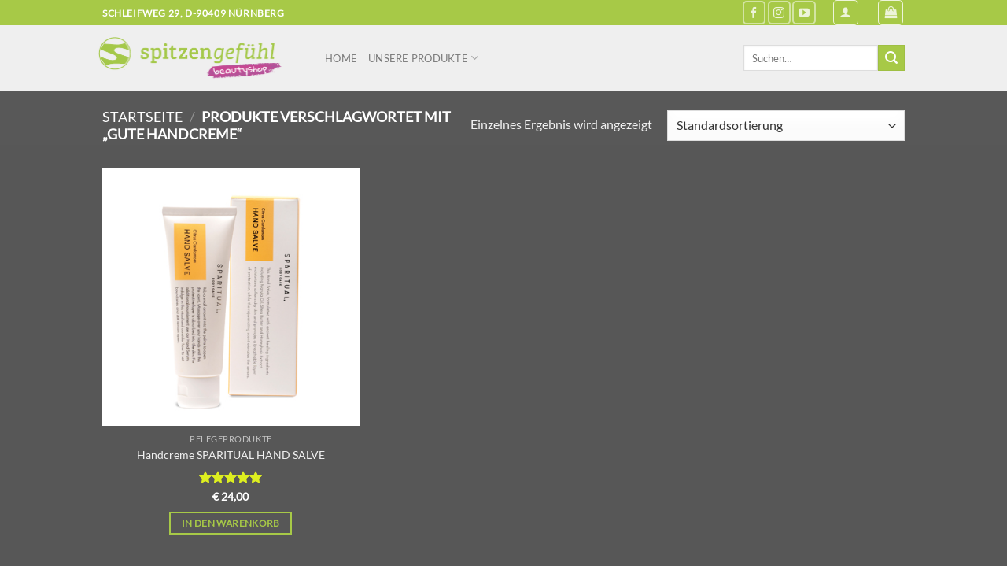

--- FILE ---
content_type: text/css
request_url: https://spitzengefuehl-beautyshop.de/wp-content/plugins/dhl-for-woocommerce/build/style-index.css?ver=3.9.4
body_size: 36
content:
/*!*************************************************************************************************************************************************************************************************************!*\
  !*** css ./node_modules/css-loader/dist/cjs.js??ruleSet[1].rules[8].use[1]!./node_modules/sass-loader/dist/cjs.js??ruleSet[1].rules[8].use[2]!./includes/checkout-blocks/dhl-preferred-services/style.scss ***!
  \*************************************************************************************************************************************************************************************************************/

/*!********************************************************************************************************************************************************************************************************!*\
  !*** css ./node_modules/css-loader/dist/cjs.js??ruleSet[1].rules[8].use[1]!./node_modules/sass-loader/dist/cjs.js??ruleSet[1].rules[8].use[2]!./includes/checkout-blocks/dhl-parcel-finder/style.scss ***!
  \********************************************************************************************************************************************************************************************************/

